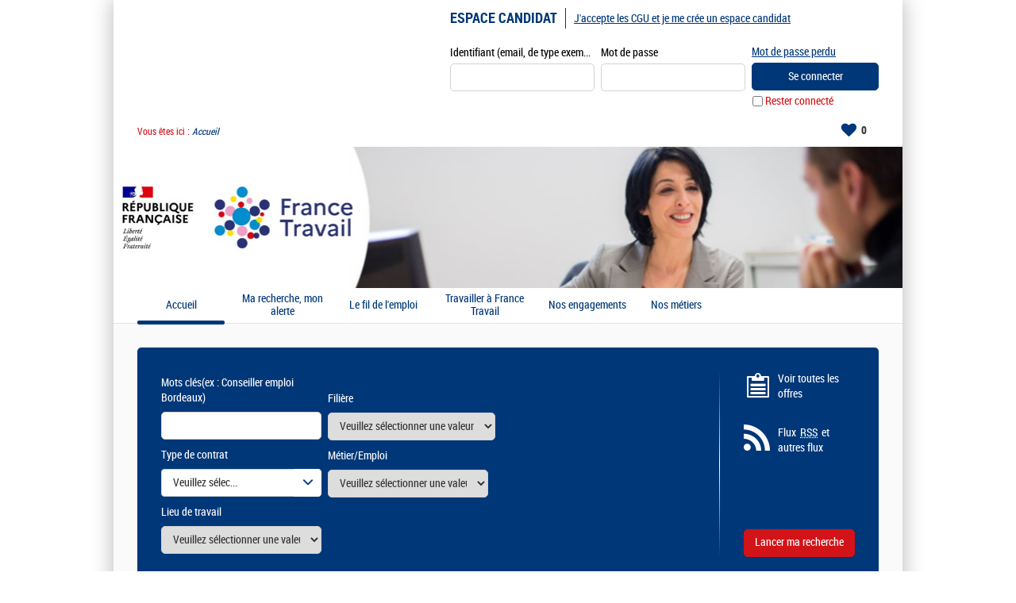

--- FILE ---
content_type: text/html; charset=utf-8
request_url: https://recrute.francetravail.org/accueil.aspx?LCID=1036
body_size: 19310
content:


<!DOCTYPE html PUBLIC "-//W3C//DTD XHTML 1.0 Transitional//EN" "http://www.w3.org/TR/xhtml1/DTD/xhtml1-transitional.dtd">
<html xmlns="http://www.w3.org/1999/xhtml" xml:lang="fr" lang="fr">
<head><title>
	France Travail - Site d'offres d'emploi
</title>
    
    <meta id="ctl00_ctl00_placeHolderMeta_placeHolderMeta_idMetaTitle" name="title" property="og:title" content="France Travail - Site d&#39;offres d&#39;emploi" />
    <meta id="ctl00_ctl00_placeHolderMeta_placeHolderMeta_idMetaImage" name="image" property="og:image" content="https://recrute.francetravail.org/Handlers/Image.ashx?imagetype=logo" />
    <meta id="ctl00_ctl00_placeHolderMeta_placeHolderMeta_idMetaDescription" name="description" property="og:description" content="A remplir" />
    <meta id="ctl00_ctl00_placeHolderMeta_placeHolderMeta_idMetaUrl" name="url" property="og:url" content="https://recrute.francetravail.org/accueil.aspx?LCID=1036" />

<link href="/DynamicContent/bundle/style/common?v=J_vI1Dm15f2Dc-xXlbtC7Pwz_goHxaiJkhQ7Qzzs9fk1" rel="stylesheet"/>
<link href="/DynamicContent/bundle/style/import?v=dJhPJTskVpiBnjnlzrDtKxDMbdpF8RksaRp-1wFLGfo1" rel="stylesheet"/>
<script src="/bundle/common?v=DgJG_njZ0xBWeT02eS8oL1KmixXlkvOzkDKMxjfe5V41"></script>

        <link rel="shortcut icon" type="image/x-icon" href="/DynamicContent/Images/Picto/favicon.ico" />
        <link rel="icon" type="image/x-icon" href="/DynamicContent/Images/Picto/favicon.ico" />
        <link rel="icon" type="image/png" href="/DynamicContent/Images/Picto/mobile-icon.png"/>
        <link rel="apple-touch-icon" href="/DynamicContent/Images/Picto/mobile-icon.png" />
        <noscript>
            <link href="/DynamicContent/bundle/style/nojs?v=" rel="stylesheet"/>

        </noscript>
    
    
    <meta id="ctl00_ctl00_headRoot_head_metaKeywords" name="Keywords" content="offres d&#39;emploi France Travail, recrutement France Travail, site carrière France Travail" />
    <meta name="Description" content="A remplir" />

<meta http-equiv="Content-Type" content="text/html; charset=UTF-8" /><meta name="viewport" content="width=device-width, initial-scale=1.0" /><script src="/bundle/ImprovedHtmlJs/common?v=UNgyO2Gp7Dqa6vs63Enf7YxiJLMLz7Q6c_Um9FFDWdI1"></script>
<script type="text/javascript" data-id="cookies" data-product="fo_recruiting" src="/client/dist/talentsoft-cookies.iife.js"></script>
<script src="/client/dist/tscookies.815b12a28aab6935.js"></script>
</head>
<body id="ctl00_ctl00_bodyElement" class="mobile-break-point">
    <div id="pageLoader" class="loading-container" style="display: none;">
        <div class="ts-loader"></div>
    </div>
    <script type="text/javascript">
        if (typeof newrelic !== 'undefined') {
            newrelic.setPageViewName("/Pages/General/accueil.aspx");
        }
    </script>
<div id="ctl00_ctl00_divContent" class="no-js-hook StructureMenuVertical  Bandeau">
    
    
            <div id="global" class="ts-container">
            <div class="ts-burger-cta navigation-link"></div>
            <div class="ts-search-cta search-link"></div> 
            <div id="contener">
    
            <div id="header" class="ts-header">
                
                <a id="ancrehaut" name="ancrehaut"></a>
                
                <div class="ts-hero" id="bandeau">
        <img class="ts-hero__image imgBandeau" alt="" src="/Handlers/Image.ashx?imagetype=banner" />
</div>
                
                <div id="menulangue-panier" class="clearfix">
                    <!-- Language -->
                    
                    <!-- Language -->

                    <!-- Basket -->
                    
                    <!-- Basket -->

                    <!-- My Research -->
                    
                    <!-- My Research -->

                    <!-- Messages -->
                    
                    <!-- Messages -->
                </div>
                
                

                <!--
                    This ContentPlaceHolder *is* visible only if 'EnableImprovedHtmlJsHeader' feature *is* *enabled*,
                    otherwise we will display the default state/position of each element inside of this ContentPlaceholder
                -->
                
                    <div class="ts-header-row is-1">
                        <div class="ts-header__col">
                            <!-- Language -->
                            
                            <!-- Language -->

                            <!-- Logo -->
                            <div class="ts-header__logo-wrapper">
                                
                            </div>
                            <!-- Logo -->

                            
                                <div class="ts-header__social-media" id="NewDivMenuSocial" style="display:none">
                                    <h2 class="titreh1">
                                        Suivez nous
                                    </h2>
                                    <ul>
                                        <li id="LI_Social" class="borderbas socialSelector" style="display:none">

    <!-- SocialSharing Button BEGIN -->
    <div id="DIV_Social">
        <!-- class="(Model.IsBigIcon ? "a2a_kit a2a_kit_size_40 a2a_default_style" : "a2a_kit a2a_default_style")" -->
    <div class="a2a_kit a2a_default_style a2a_follow">
<a class="a2a_button_x" data-a2a-follow="@FranceTravail"></a><a class="a2a_button_linkedin_company" data-a2a-follow="FranceTravail"></a><a class="a2a_button_facebook" data-a2a-follow="poleemploi"></a><a class="a2a_button_youtube" data-a2a-follow="../@FranceTravail"></a>    </div>
<script>
    window.onload = function () {
        var youtubebutton = document.getElementsByClassName('a2a_button_youtube');
        if (youtubebutton != null) {

            var linkYoutube = youtubebutton[0].href;

            if (linkYoutube.includes('@')) {
                linkYoutube = linkYoutube.replace('/user', '');
                youtubebutton[0].href = linkYoutube;
            }
        }
    }
</script>        

        <!-- Empty hidden element to fix social network icons bug on Chrome 47 (REC-2817) -->
        <div style="display: none;">&nbsp;</div>

    </div>
    <!-- SocialSharing Button END -->
</li>
<br />
                                    </ul>
                                </div>
                            
                        </div>

                        <ul class="ts-menu__navigation" id="menu_site_carriere">
    <li id="liAccueil" class="menufo-active is-active">
            <span>
                Accueil
            </span>
    </li>
            <li id="liAlerte" class="">
                <a href="/mon-compte/mon-abonnement.aspx#ancrecontenu" id="lnkAlerte">
                    Ma recherche, mon alerte
                </a>
        </li>
                            <li>
                <a href="http://media.francetravail.org/francetravail/HomeLeFil.aspx" target="_blank" rel="nofollow" title=" (Nouvelle fen&#234;tre)">Le fil de l&#39;emploi </a>
        </li>
        <li>
                <a href="http://francetravail.org/carriere/" target="_blank" rel="nofollow" title=" (Nouvelle fen&#234;tre)">Travailler &#224; France Travail</a>
        </li>
        <li>
                <a href="http://www.francetravail.org/carriere/engagements/garantir-la-performance-operatio.html?type=article" target="_blank" rel="nofollow" title=" (Nouvelle fen&#234;tre)">Nos engagements</a>
        </li>
        <li>
                <a href="http://www.francetravail.org/carriere/nos-metiers/une-richesse-dexpertises-et-dopp.html?type=article" target="_blank" rel="nofollow" title=" (Nouvelle fen&#234;tre)">Nos m&#233;tiers</a>
        </li>

</ul>


                        <!-- Account-Register/Login -->
                        <div class="ts-auth-panel" id="espacecandidat">
    <div class="ts-auth-panel__empty-block" id="bloc_espace_haut">
        &nbsp;
    </div>
    <div id="bloc_espace_fond">
<div class="ts-auth-panel__container espace_nonlogue" id="espace_nonlogue">
    <img class="ts-auth-panel__image right" id="ImgConnexion" src="/DynamicContent/Images/Picto/picto_connexion.gif" alt="" />
    <h2 class="ts-auth-panel__title titreh1">
        <span class="masquer">Connexion</span>
        Espace candidat
    </h2>
    <h3 class="ts-auth-panel__subtitle alreadyHaveAccount" id="h3Title">
        J'ai déjà un espace candidat
    </h3>
<div class="ts-login-form connexion" id="PanelConnection">
<form action="/Account/Login" method="post">        <fieldset class="ts-login-form__title">
            <legend>
                Connexion &#224; l&#39;espace candidat
            </legend>
        </fieldset>
        <div class="ts-login-form__notification divMandatoryField" id="divChampObligatoire">
            <label class="mandatoryFieldLabel labelForRequired mandatoryFieldImage">
                : Champs obligatoires
            </label>
            <br />
            <br />
        </div>
<div class="validation-summary-valid ts-notification ts-notification--global ts-notification--header-login message-erreur" data-valmsg-summary="true"><ul><li style="display:none"></li>
</ul></div>    <div class="ts-login-form__controls marginbottom5 clearfix connexiondiv">
        <input name="__RequestVerificationToken" type="hidden" value="mo7z1GHY-aEBRzchrS3PdKrt1fKRDgzNuY7FuFyPACI1K15G91IdoQ2H_HSWEaAB01AOjIorPKx1hcUJFacLerXj57w1" />
        <div class="ts-login-form__form-group ts-form-group ts-form-group--vertical left padding">
            <label for="Login" title="Identifiant (email, de type exemple@exemple.fr)">Identifiant (email, de type exemple@exemple.fr)</label>
            <br />
            <input data-val="true" data-val-required="Le champ Identifiant (email, de type exemple@exemple.fr) est requis." id="Login" name="Login" type="text" value="" />
        </div>
        <div class="ts-login-form__form-group ts-form-group ts-form-group--vertical left padding">
            <label class="labelForRequired mandatoryFieldImage" for="Password">Mot de passe</label>
            <br />
            <input data-val="true" data-val-required="Le champ Mot de passe est requis." id="Password" name="Password" type="password" />
        </div>
    </div>
        <div class="ts-login-form__cta connexiondiv" id="tableConnexionBox">
            <div class="clearfix">
                <div class="ts-login-form__remember-cta left cell1">
                    <span class="checkbox">
                        <input data-val="true" data-val-required="Le champ Rester connecté est requis." id="StayConnected" name="StayConnected" type="checkbox" value="true" /><input name="StayConnected" type="hidden" value="false" />
                    </span>
                    <label for="StayConnected" id="lblCbConnecte">Rester connect&#233;</label>
                </div>
                    <div class="ts-login-form__reset-password-cta left paddingleft10 cell2" id="divAskPassword">
                        <a class="ts-link" id="lnkSendPwd" href="/mon-compte/retrouver-mon-mot-de-passe.aspx">Mot de passe perdu</a>
                    </div>
            </div>
            <input id="ReturnUrl" name="ReturnUrl" type="hidden" value="/mon-compte/mon-espace.aspx" />
            <input type="submit" class="ts-login-form__button ts-button ts-button--primary btnMoyen btnConnexion" id="btnConnexion" value="Se connecter" />
        </div>
</form></div>
    <div class="ts-create-account" id="creation">
    <hr />
    <h3>
        <a class="ts-create-account__link ts-link" id="lnkCreerCompte" href="/my-account/log-in.aspx?titletype=dashboard">
            <img id="imgConnexionCreate"
                 src="/DynamicContent/Images/Picto/picto_creation.gif"
                 alt="S&#39;inscrire"
                 class="ts-create-account__image right"
                 title="S&#39;inscrire" />
            J&#39;accepte les CGU et je me cr&#233;e un espace candidat 
        </a>
    </h3>
    <p class="ts-create-account__text">Vous n'avez pas encore votre propre espace candidat. Créez-le en cliquant ici.</p>
</div>
</div>
    </div>
    <div class="ts-auth-panel__empty-block" id="bloc_espace_bas">
        &nbsp;
    </div>
</div>

                        <!-- Account-Register/Login -->
                    </div>

                    <div class="ts-header-row is-2">
                        <!-- Breadcrumbs -->
                            <div class="ts-breadcrumbs" id="filariane">
        <p class="ts-breadcrumbs__container">
            Vous êtes ici&nbsp;:&nbsp;
            <span class="ts-breadcrumbs__content" id="smp">
                <a href="#smp_SkipLink" title="Passer le fil d&#39;ariane" tabindex="-1"></a>
                

    <span class="ts-breadcrumbs__item ts-site-map-tree__title textsouligne-filariane">
        Accueil
    </span>

                <a id="smp_SkipLink"></a>
            </span>
        </p>
    </div>

                        <!-- Breadcrumbs -->

                        <div class="ts-my-shortcuts">
                            <!-- Messages -->
                            
                            <!-- Messages -->

                            <!-- My Research -->
                            
                            <!-- My Research -->

                            <!-- Basket -->
                            <div class="ts-my-shortcuts-jobs-basket" id="cont_panier">
    <div id="panier"
         class="menu_header"
         data-msgadd="L&#39;offre {0} ({1}) a &#233;t&#233; ajout&#233;e &#224; ma s&#233;lection d&#39;offres."
         data-msgdel="L&#39;offre {0} ({1}) a &#233;t&#233; retir&#233;e de ma s&#233;lection d&#39;offres.">
        <a id="lnkPanier" class="ts-my-shortcuts-jobs-basket__link" href="/offre-de-emploi/ma-selection-offres.aspx" title="Ma s&#233;lection : 0 offre(s)">
            <img id="imgPanier" class="ts-my-shortcuts-jobs-basket__link-img" src="/DynamicContent/Images/Design/BG_panier.png" alt="" />
            <span id="lblPanier" title="Ma s&#233;lection : 0 offre(s)">Ma sélection : <span class="ts-my-shortcuts__count">0</span> offre(s)</span>
        </a>
    </div>
</div>
                            <!-- Basket -->
                        </div>
                    </div>

                    <!-- Logo -->
                    <div class="ts-header__logo-wrapper is-mobile-header">
                        <div class="logo__burger navigation-link">
                            <i class="icon icon-menu"></i>
                            <i class="icon icon-delete"></i>
                        </div>
                        
                        <div class="logo__search search-link">
                            <i class="icon icon-search"></i>
                        </div> 
                    </div>
                    <!-- Logo -->
                

            </div>
            <div id="wrapper" class="ts-body">
                
                    <div id="colG">
                        
    <div class="ts-menu" id="menu-officiel">
        
    </div>

                        <div class="ts-menu" id="menu-fo">
                            
                                <div  id="DivMenuSocial" style="display:none">
                                    <h2 class="ts-menu__title ts-menu-title--social-media titreh1">
                                        Suivez nous
                                    </h2>
                                    <ul class="ts-menu__social-media">
                                    <li id="LI_Social" class="borderbas socialSelector" style="display:none">

    <!-- SocialSharing Button BEGIN -->
    <div id="DIV_Social">
        <!-- class="(Model.IsBigIcon ? "a2a_kit a2a_kit_size_40 a2a_default_style" : "a2a_kit a2a_default_style")" -->
    <div class="a2a_kit a2a_default_style a2a_follow">
<a class="a2a_button_x" data-a2a-follow="@FranceTravail"></a><a class="a2a_button_linkedin_company" data-a2a-follow="FranceTravail"></a><a class="a2a_button_facebook" data-a2a-follow="poleemploi"></a><a class="a2a_button_youtube" data-a2a-follow="../@FranceTravail"></a>    </div>
<script>
    window.onload = function () {
        var youtubebutton = document.getElementsByClassName('a2a_button_youtube');
        if (youtubebutton != null) {

            var linkYoutube = youtubebutton[0].href;

            if (linkYoutube.includes('@')) {
                linkYoutube = linkYoutube.replace('/user', '');
                youtubebutton[0].href = linkYoutube;
            }
        }
    }
</script>        

        <!-- Empty hidden element to fix social network icons bug on Chrome 47 (REC-2817) -->
        <div style="display: none;">&nbsp;</div>

    </div>
    <!-- SocialSharing Button END -->
</li>
<br />
                                    </ul>
                                </div>
                            
                            <h2 class="ts-menu__title ts-menu-title--navigation titreh1">
                                <span class="masquer">Menu </span>
                                Site carrière
                                <span id="ctl00_ctl00_LeftColumnPlaceHolder_menu_fo_titre3" class="masquer"> France Travail</span>
                            </h2>
                            <ul class="ts-menu__navigation" id="menu_site_carriere">
    <li id="liAccueil" class="menufo-active is-active">
            <span>
                Accueil
            </span>
    </li>
            <li id="liAlerte" class="">
                <a href="/mon-compte/mon-abonnement.aspx#ancrecontenu" id="lnkAlerte">
                    Ma recherche, mon alerte
                </a>
        </li>
                            <li>
                <a href="http://media.francetravail.org/francetravail/HomeLeFil.aspx" target="_blank" rel="nofollow" title=" (Nouvelle fen&#234;tre)">Le fil de l&#39;emploi </a>
        </li>
        <li>
                <a href="http://francetravail.org/carriere/" target="_blank" rel="nofollow" title=" (Nouvelle fen&#234;tre)">Travailler &#224; France Travail</a>
        </li>
        <li>
                <a href="http://www.francetravail.org/carriere/engagements/garantir-la-performance-operatio.html?type=article" target="_blank" rel="nofollow" title=" (Nouvelle fen&#234;tre)">Nos engagements</a>
        </li>
        <li>
                <a href="http://www.francetravail.org/carriere/nos-metiers/une-richesse-dexpertises-et-dopp.html?type=article" target="_blank" rel="nofollow" title=" (Nouvelle fen&#234;tre)">Nos m&#233;tiers</a>
        </li>

</ul>

                        </div>
                        <!-- Account-Register/Login -->
                        
                        <!-- Account-Register/Login -->
                        <div id="dvPub" class="ts-diapPub pub">
    <div id="bt_diapo" class="ts-diapPub-buttons">
        <div class="ts-diapPub-buttons-stop stop">
            <img id="imgPause" title="Pause : arr&#234;ter le diaporama" alt="Pause" src="/DynamicContent/Images/Bouton/BT_pause.jpg" class="ts-diapPub-buttons-stop__img"/>
        </div>
        <div class="ts-diapPub-buttons-start start">
            <img id="imgLecture" title="Lecture : lire le diaporama" alt="Lecture" src="/DynamicContent/Images/Bouton/BT_lecture.jpg" class="ts-diapPub-buttons-start__img"/>
        </div>
    </div>
    <div id="img_diapo" class="ts-diapPub-images">
            <img class="border PubSize" alt="" src="/DynamicContent/Images/Pub/IMG_pub.jpg" class="ts-diapPub-images__img"/>
            <img class="border PubSize" alt="" src="/DynamicContent/Images/Pub/IMG_pub1.jpg" class="ts-diapPub-images__img"/>
            <img class="border PubSize" alt="" src="/DynamicContent/Images/Pub/IMG_pub2.jpg" class="ts-diapPub-images__img"/>
            <img class="border PubSize" alt="" src="/DynamicContent/Images/Pub/IMG_pub3.jpg" class="ts-diapPub-images__img"/>
    </div>
</div>

<script type="text/javascript">
    $(document).ready(function () {
        $("#img_diapo").mbScrollable({
            width: 292,
            elementsInPage: 1,
            elementMargin: 3,
            height: 180,
            controls: "#bt_diapo",
            slideTimer: 600,
            autoscroll: true,
            scrollTimer: 6000
        });
    });
</script>

                    </div>
                
                <div id="colD" class="ts-content">
                    

                    <form name="aspnetForm" method="post" action="./accueil.aspx?LCID=1036" id="aspnetForm">
<div>
<input type="hidden" name="__VIEWSTATE" id="__VIEWSTATE" value="e1AmOOTBFA4QRtC0xMW8yMrBwyPskWyQxMkBuyrFiiouktQHgTyjjRJaHbS0nrBkXok2sotC/R7P2PDeznNhyewcVEU=" />
</div>


<script type="text/javascript">
//<![CDATA[
var multiSelectConfiguration  = {
    AndMoreValue: 'et {0} en plus...',
    MaxDisplayableItems: 3
};//]]>
</script>

<div>

	<input type="hidden" name="__VIEWSTATEGENERATOR" id="__VIEWSTATEGENERATOR" value="3C4FE51E" />
	<input type="hidden" name="__EVENTTARGET" id="__EVENTTARGET" value="" />
	<input type="hidden" name="__EVENTARGUMENT" id="__EVENTARGUMENT" value="" />
	<input type="hidden" name="__EVENTVALIDATION" id="__EVENTVALIDATION" value="JkBfuKhFFL6ZTrVSA9hSgZS1S2TVAARPXYPu226YosECOiSsxVDr79kN//K4JId+vpbE/pduPAFmz+IbNOW3IeqJS5h49RPdPuE+rOvI/MFwDFP6a0xolHqId+X+n4GScarm6Q==" />
</div><div id="div_moteur" class="ts-search-engine-form">
    <div id="moteur">
        <a id="ancremoteur" name="ancremoteur"></a>
        <fieldset class="fieldset_sansborder">
            <legend class="ts-search-engine-form__title masquer">
                Moteur de recherche d'offres d'emploi France Travail
            </legend>
            <div id="ctl00_ctl00_moteurRapideOffre_Panel1" class=" backgroundMoteur" onkeypress="javascript:return WebForm_FireDefaultButton(event, &#39;ctl00_ctl00_moteurRapideOffre_BT_recherche&#39;)">
	
                <img id="ctl00_ctl00_moteurRapideOffre_imgBackgroundMoteur" class="ts-search-engine-form__image" src="/DynamicContent/Images/Design/BG_moteur.gif" alt="" />
                <div class="ts-search-engine-form__content contentMoteur">

                    <div id="ctl00_ctl00_moteurRapideOffre_moteuravance" class="ts-search-engine-form__controls">
		<div class="ts-form-group-row maxPerCentWidth clearfix marginbottom5">
        <div id="Critere_JobDescription_CustomCodeTableValue2" class="left">
            <label for="ctl00_ctl00_moteurRapideOffre_ctl00_OfferCriteria_Keywords" id="ctl00_ctl00_moteurRapideOffre_ctl00_lblCritere1" class="keyword clearfix"><span class="gras">Mots clés</span><span class="exemple">(ex : Conseiller emploi Bordeaux)</span><input name="ctl00$ctl00$moteurRapideOffre$ctl00$OfferCriteria_Keywords" type="text" maxlength="100" size="40" id="ctl00_ctl00_moteurRapideOffre_ctl00_OfferCriteria_Keywords" /></label>
        </div>
        <div id="dvCritere2" class="left">
            <label for="ctl00_ctl00_moteurRapideOffre_ctl00_EngineCriteriaCollection_JobDescription_CustomCodeTableValue2" id="ctl00_ctl00_moteurRapideOffre_ctl00_lblCritere2" class="ts-form-group ts-form-group--vertical"><span class="gras">Filière</span><select id="ctl00_ctl00_moteurRapideOffre_ctl00_EngineCriteriaCollection_JobDescription_CustomCodeTableValue2" name="ctl00$ctl00$moteurRapideOffre$ctl00$EngineCriteriaCollection$JobDescription$CustomCodeTableValue2"><option value="0">Veuillez s&#233;lectionner une valeur</option><option value="10476">Management (7)</option><option value="10477">Relation de services (111)</option><option value="10478">Support (17)</option></select></label>
        </div>
    </div>
<div class="ts-form-group-row maxPerCentWidth clearfix marginbottom5">
        <div id="Critere_Contract" class="left">
            <label for="ctl00_ctl00_moteurRapideOffre_ctl01_EngineCriteriaCollection_Contract" id="ctl00_ctl00_moteurRapideOffre_ctl01_lblCritere1" class="ts-form-group ts-form-group--vertical"><span class="gras">Type de contrat</span><dl class="multiSelectionDropDownList"><dt><a class="list-header" href="#ctl00_ctl00_moteurRapideOffre_ctl01_EngineCriteriaCollection_Contract"><span class="list-header-icon">▼</span><div class="placeholder"><span>Veuillez sélectionner une ou des valeurs</span></div><div class="selectedItems"></div></a></dt><dd><ul class="tree"><div class="unselect-all"><a class="lienimage left" style="border:0px" href="#ctl00_ctl00_moteurRapideOffre_ctl01_EngineCriteriaCollection_Contract"><img src="/DynamicContent/Images/bouton/delete-facette.jpg" alt="Tout déselectionner" title="Tout déselectionner" /><span>Tout déselectionner</span></a></div><div class="item"><input aria-label="CDI (20)" id="ctl00_ctl00_moteurRapideOffre_ctl01_EngineCriteriaCollection_Contract_577" aria-labelledby="ctl00_ctl00_moteurRapideOffre_ctl01_EngineCriteriaCollection_Contract_577" type="checkbox" value="577" name="ctl00$ctl00$moteurRapideOffre$ctl01$EngineCriteriaCollection$Contract$577" /><label for="ctl00_ctl00_moteurRapideOffre_ctl01_EngineCriteriaCollection_Contract_577" aria-label="CDI (20)" aria-labelledby="ctl00_ctl00_moteurRapideOffre_ctl01_EngineCriteriaCollection_Contract_577">CDI (20)</label></div><div class="item"><input aria-label="CDD (97)" id="ctl00_ctl00_moteurRapideOffre_ctl01_EngineCriteriaCollection_Contract_578" aria-labelledby="ctl00_ctl00_moteurRapideOffre_ctl01_EngineCriteriaCollection_Contract_578" type="checkbox" value="578" name="ctl00$ctl00$moteurRapideOffre$ctl01$EngineCriteriaCollection$Contract$578" /><label for="ctl00_ctl00_moteurRapideOffre_ctl01_EngineCriteriaCollection_Contract_578" aria-label="CDD (97)" aria-labelledby="ctl00_ctl00_moteurRapideOffre_ctl01_EngineCriteriaCollection_Contract_578">CDD (97)</label></div><div class="item"><input aria-label="CAP - Contrat d&#39;apprentissage (1)" id="ctl00_ctl00_moteurRapideOffre_ctl01_EngineCriteriaCollection_Contract_13184" aria-labelledby="ctl00_ctl00_moteurRapideOffre_ctl01_EngineCriteriaCollection_Contract_13184" type="checkbox" value="13184" name="ctl00$ctl00$moteurRapideOffre$ctl01$EngineCriteriaCollection$Contract$13184" /><label for="ctl00_ctl00_moteurRapideOffre_ctl01_EngineCriteriaCollection_Contract_13184" aria-label="CAP - Contrat d&#39;apprentissage (1)" aria-labelledby="ctl00_ctl00_moteurRapideOffre_ctl01_EngineCriteriaCollection_Contract_13184">CAP - Contrat d&#39;apprentissage (1)</label></div><div class="item"><input aria-label="CDD - Contrat de professionnalisation (1)" id="ctl00_ctl00_moteurRapideOffre_ctl01_EngineCriteriaCollection_Contract_13185" aria-labelledby="ctl00_ctl00_moteurRapideOffre_ctl01_EngineCriteriaCollection_Contract_13185" type="checkbox" value="13185" name="ctl00$ctl00$moteurRapideOffre$ctl01$EngineCriteriaCollection$Contract$13185" /><label for="ctl00_ctl00_moteurRapideOffre_ctl01_EngineCriteriaCollection_Contract_13185" aria-label="CDD - Contrat de professionnalisation (1)" aria-labelledby="ctl00_ctl00_moteurRapideOffre_ctl01_EngineCriteriaCollection_Contract_13185">CDD - Contrat de professionnalisation (1)</label></div><div class="item"><input aria-label="Stage (17)" id="ctl00_ctl00_moteurRapideOffre_ctl01_EngineCriteriaCollection_Contract_579" aria-labelledby="ctl00_ctl00_moteurRapideOffre_ctl01_EngineCriteriaCollection_Contract_579" type="checkbox" value="579" name="ctl00$ctl00$moteurRapideOffre$ctl01$EngineCriteriaCollection$Contract$579" /><label for="ctl00_ctl00_moteurRapideOffre_ctl01_EngineCriteriaCollection_Contract_579" aria-label="Stage (17)" aria-labelledby="ctl00_ctl00_moteurRapideOffre_ctl01_EngineCriteriaCollection_Contract_579">Stage (17)</label></div></ul></dd></dl></label>
        </div>
        <div id="Critere_PrimaryProfile" class="left">
            <label for="ctl00_ctl00_moteurRapideOffre_ctl01_OfferCriteria_PrimaryProfile" id="ctl00_ctl00_moteurRapideOffre_ctl01_lblCritere2" class="ts-form-group ts-form-group--vertical"><span class="gras">Métier/Emploi</span><select id="ctl00_ctl00_moteurRapideOffre_ctl01_OfferCriteria_PrimaryProfile" name="ctl00$ctl00$moteurRapideOffre$ctl01$OfferCriteria$PrimaryProfile"><option value="0">Veuillez s&#233;lectionner une valeur</option><optgroup label="'- AUTRES OFFRES - (18)"><option value="13187">&nbsp;&nbsp;&nbsp;&nbsp;&nbsp;&nbsp;&#39;- AUTRES OFFRES - (18)</option><option value="13425">&nbsp;&nbsp;&nbsp;&nbsp;&nbsp;&nbsp;&nbsp;&nbsp;&nbsp;Apprentissage (1)</option><option value="13424">&nbsp;&nbsp;&nbsp;&nbsp;&nbsp;&nbsp;&nbsp;&nbsp;&nbsp;Stage (17)</option></optgroup><optgroup label="COMMUNICATION (1)"><option value="11999">&nbsp;&nbsp;&nbsp;&nbsp;&nbsp;&nbsp;COMMUNICATION (1)</option><option value="12936">&nbsp;&nbsp;&nbsp;&nbsp;&nbsp;&nbsp;&nbsp;&nbsp;&nbsp;DOCUMENTALISTE (1)</option></optgroup><optgroup label="CONSEIL (95)"><option value="12000">&nbsp;&nbsp;&nbsp;&nbsp;&nbsp;&nbsp;CONSEIL (95)</option><option value="12944">&nbsp;&nbsp;&nbsp;&nbsp;&nbsp;&nbsp;&nbsp;&nbsp;&nbsp;CONSEILLER(E) EMPLOI ACCOMPAGNEMENT (54)</option><option value="12946">&nbsp;&nbsp;&nbsp;&nbsp;&nbsp;&nbsp;&nbsp;&nbsp;&nbsp;CONSEILLER(E) EMPLOI CONTR&#212;LE DE LA RECHERCHE D&#39;EMPLOI (2)</option><option value="12945">&nbsp;&nbsp;&nbsp;&nbsp;&nbsp;&nbsp;&nbsp;&nbsp;&nbsp;CONSEILLER(E) EMPLOI ENTREPRISE (19)</option><option value="13422">&nbsp;&nbsp;&nbsp;&nbsp;&nbsp;&nbsp;&nbsp;&nbsp;&nbsp;CONSEILLER(E) EMPLOI SUIVI (1)</option><option value="13350">&nbsp;&nbsp;&nbsp;&nbsp;&nbsp;&nbsp;&nbsp;&nbsp;&nbsp;CONSEILLER(E) EN GESTION DES DROITS (15)</option><option value="12943">&nbsp;&nbsp;&nbsp;&nbsp;&nbsp;&nbsp;&nbsp;&nbsp;&nbsp;PSYCHOLOGUE DU TRAVAIL (4)</option></optgroup><optgroup label="FINANCES-GESTION (2)"><option value="12001">&nbsp;&nbsp;&nbsp;&nbsp;&nbsp;&nbsp;FINANCES-GESTION (2)</option><option value="12953">&nbsp;&nbsp;&nbsp;&nbsp;&nbsp;&nbsp;&nbsp;&nbsp;&nbsp;CHARGE(E) D&#39;ANALYSE DES DONNEES COMPTABLES ET FINANCIERES (1)</option><option value="12949">&nbsp;&nbsp;&nbsp;&nbsp;&nbsp;&nbsp;&nbsp;&nbsp;&nbsp;COMPTABLE (1)</option></optgroup><optgroup label="INGENIERIE DE L'OFFRE DE SERVICES (2)"><option value="12002">&nbsp;&nbsp;&nbsp;&nbsp;&nbsp;&nbsp;INGENIERIE DE L&#39;OFFRE DE SERVICES (2)</option><option value="12956">&nbsp;&nbsp;&nbsp;&nbsp;&nbsp;&nbsp;&nbsp;&nbsp;&nbsp;GESTIONNAIRE D&#39;INTEGRATION DE L&#39;OFFRE DE SERVICES (2)</option></optgroup><optgroup label="JURIDIQUE (1)"><option value="12004">&nbsp;&nbsp;&nbsp;&nbsp;&nbsp;&nbsp;JURIDIQUE (1)</option><option value="12961">&nbsp;&nbsp;&nbsp;&nbsp;&nbsp;&nbsp;&nbsp;&nbsp;&nbsp;JURISTE (1)</option></optgroup><optgroup label="LOGISTIQUE - IMMOBILIER (1)"><option value="12005">&nbsp;&nbsp;&nbsp;&nbsp;&nbsp;&nbsp;LOGISTIQUE - IMMOBILIER (1)</option><option value="12963">&nbsp;&nbsp;&nbsp;&nbsp;&nbsp;&nbsp;&nbsp;&nbsp;&nbsp;CHARGE(E) D&#39;OPERATIONS IMMOBILIERES (1)</option></optgroup><optgroup label="MANAGEMENT DE PROXIMITE (4)"><option value="12007">&nbsp;&nbsp;&nbsp;&nbsp;&nbsp;&nbsp;MANAGEMENT DE PROXIMITE (4)</option><option value="13351">&nbsp;&nbsp;&nbsp;&nbsp;&nbsp;&nbsp;&nbsp;&nbsp;&nbsp;RESPONSABLE D&#39;EQUIPE (AGENCE /PLATEFORME/SERVICES CENTRALISES) (4)</option></optgroup><optgroup label="MANAGEMENT INTERMEDIAIRE (2)"><option value="12008">&nbsp;&nbsp;&nbsp;&nbsp;&nbsp;&nbsp;MANAGEMENT INTERMEDIAIRE (2)</option><option value="13355">&nbsp;&nbsp;&nbsp;&nbsp;&nbsp;&nbsp;&nbsp;&nbsp;&nbsp;DIRECTEUR (TRICE) ADJOINT(E) D&#39;AGENCE (1)</option><option value="13354">&nbsp;&nbsp;&nbsp;&nbsp;&nbsp;&nbsp;&nbsp;&nbsp;&nbsp;DIRECTEUR (TRICE) D&#39;AGENCE (AGENCE /PLATEFORME/SERVICES CENTRALISES) (1)</option></optgroup><optgroup label="PROJET, APPUI ET PILOTAGE (7)"><option value="12010">&nbsp;&nbsp;&nbsp;&nbsp;&nbsp;&nbsp;PROJET, APPUI ET PILOTAGE (7)</option><option value="12987">&nbsp;&nbsp;&nbsp;&nbsp;&nbsp;&nbsp;&nbsp;&nbsp;&nbsp;CHARGE(E) DE MISSION (2)</option><option value="12990">&nbsp;&nbsp;&nbsp;&nbsp;&nbsp;&nbsp;&nbsp;&nbsp;&nbsp;CHARGE(E) DE PROJET (1)</option><option value="12981">&nbsp;&nbsp;&nbsp;&nbsp;&nbsp;&nbsp;&nbsp;&nbsp;&nbsp;CHEF(FE) DE PROJET (4)</option></optgroup><optgroup label="RESSOURCES HUMAINES (1)"><option value="12012">&nbsp;&nbsp;&nbsp;&nbsp;&nbsp;&nbsp;RESSOURCES HUMAINES (1)</option><option value="12999">&nbsp;&nbsp;&nbsp;&nbsp;&nbsp;&nbsp;&nbsp;&nbsp;&nbsp;CHARGE(E) DES RELATIONS SOCIALES (1)</option></optgroup><optgroup label="STATISTIQUES, ETUDES ET EVALUATION (1)"><option value="12013">&nbsp;&nbsp;&nbsp;&nbsp;&nbsp;&nbsp;STATISTIQUES, ETUDES ET EVALUATION (1)</option><option value="13008">&nbsp;&nbsp;&nbsp;&nbsp;&nbsp;&nbsp;&nbsp;&nbsp;&nbsp;CHARGE(E) D&#39;ETUDES STATISTIQUES (1)</option></optgroup><optgroup label="SYSTEMES D’INFORMATION (1)"><option value="12014">&nbsp;&nbsp;&nbsp;&nbsp;&nbsp;&nbsp;SYSTEMES D’INFORMATION (1)</option><option value="13015">&nbsp;&nbsp;&nbsp;&nbsp;&nbsp;&nbsp;&nbsp;&nbsp;&nbsp;CHEF(FE) DE PROJET ET PRODUITS SI (1)</option></optgroup></select></label>
        </div>
    </div>
<div class="ts-form-group-row maxPerCentWidth clearfix marginbottom5">
        <div id="Critere_Location_GeographicalAreaCollection" class="left">
            <label for="ctl00_ctl00_moteurRapideOffre_ctl02_OfferCriteria_Location_GeographicalAreaCollection" id="ctl00_ctl00_moteurRapideOffre_ctl02_lblCritere1" class="ts-form-group ts-form-group--vertical"><span class="gras">Lieu de travail</span><select id="ctl00_ctl00_moteurRapideOffre_ctl02_OfferCriteria_Location_GeographicalAreaCollection" name="ctl00$ctl00$moteurRapideOffre$ctl02$OfferCriteria$Location$GeographicalAreaCollection"><option value="0">Veuillez s&#233;lectionner une valeur</option><optgroup label="DR Auvergne-Rhone-Alpes (5)"><option value="4033">&nbsp;&nbsp;&nbsp;&nbsp;&nbsp;&nbsp;DR Auvergne-Rhone-Alpes (5)</option><option value="4117">&nbsp;&nbsp;&nbsp;&nbsp;&nbsp;&nbsp;&nbsp;&nbsp;&nbsp;Is&#232;re (38) (2)</option><option value="10822">&nbsp;&nbsp;&nbsp;&nbsp;&nbsp;&nbsp;&nbsp;&nbsp;&nbsp;&nbsp;&nbsp;&nbsp;Agence GRENOBLE LA BRUYERE  (1)</option><option value="11221">&nbsp;&nbsp;&nbsp;&nbsp;&nbsp;&nbsp;&nbsp;&nbsp;&nbsp;&nbsp;&nbsp;&nbsp;Agence ROUSSILLON  (1)</option><option value="4141">&nbsp;&nbsp;&nbsp;&nbsp;&nbsp;&nbsp;&nbsp;&nbsp;&nbsp;Puy de D&#244;me (63) (1)</option><option value="11504">&nbsp;&nbsp;&nbsp;&nbsp;&nbsp;&nbsp;&nbsp;&nbsp;&nbsp;&nbsp;&nbsp;&nbsp;Direction R�gionale C FERRAND Direction Territoriale 63 03 15 PLAT  (1)</option><option value="4144">&nbsp;&nbsp;&nbsp;&nbsp;&nbsp;&nbsp;&nbsp;&nbsp;&nbsp;Rh&#244;ne (69) (2)</option><option value="11499">&nbsp;&nbsp;&nbsp;&nbsp;&nbsp;&nbsp;&nbsp;&nbsp;&nbsp;&nbsp;&nbsp;&nbsp;Direction R�gionale ARA - SIEGE  (2)</option></optgroup><optgroup label="DR Bourgogne-Franche-Comte (1)"><option value="4035">&nbsp;&nbsp;&nbsp;&nbsp;&nbsp;&nbsp;DR Bourgogne-Franche-Comte (1)</option><option value="4107">&nbsp;&nbsp;&nbsp;&nbsp;&nbsp;&nbsp;&nbsp;&nbsp;&nbsp;Jura (39) (1)</option><option value="10760">&nbsp;&nbsp;&nbsp;&nbsp;&nbsp;&nbsp;&nbsp;&nbsp;&nbsp;&nbsp;&nbsp;&nbsp;Agence DOLE  (1)</option></optgroup><optgroup label="DR Bretagne (7)"><option value="4036">&nbsp;&nbsp;&nbsp;&nbsp;&nbsp;&nbsp;DR Bretagne (7)</option><option value="4086">&nbsp;&nbsp;&nbsp;&nbsp;&nbsp;&nbsp;&nbsp;&nbsp;&nbsp;C&#244;tes d Armor (22) (2)</option><option value="10826">&nbsp;&nbsp;&nbsp;&nbsp;&nbsp;&nbsp;&nbsp;&nbsp;&nbsp;&nbsp;&nbsp;&nbsp;Agence GUINGAMP  (1)</option><option value="11229">&nbsp;&nbsp;&nbsp;&nbsp;&nbsp;&nbsp;&nbsp;&nbsp;&nbsp;&nbsp;&nbsp;&nbsp;Agence SAINT BRIEUC Ouest Direction Territoriale 22  (1)</option><option value="4093">&nbsp;&nbsp;&nbsp;&nbsp;&nbsp;&nbsp;&nbsp;&nbsp;&nbsp;Finist&#232;re (29) (2)</option><option value="10616">&nbsp;&nbsp;&nbsp;&nbsp;&nbsp;&nbsp;&nbsp;&nbsp;&nbsp;&nbsp;&nbsp;&nbsp;Agence BREST IROISE  (1)</option><option value="11180">&nbsp;&nbsp;&nbsp;&nbsp;&nbsp;&nbsp;&nbsp;&nbsp;&nbsp;&nbsp;&nbsp;&nbsp;Agence QUIMPER Nord  (1)</option><option value="4134">&nbsp;&nbsp;&nbsp;&nbsp;&nbsp;&nbsp;&nbsp;&nbsp;&nbsp;Morbihan (56) (3)</option><option value="10545">&nbsp;&nbsp;&nbsp;&nbsp;&nbsp;&nbsp;&nbsp;&nbsp;&nbsp;&nbsp;&nbsp;&nbsp;Agence AURAY  (1)</option><option value="11170">&nbsp;&nbsp;&nbsp;&nbsp;&nbsp;&nbsp;&nbsp;&nbsp;&nbsp;&nbsp;&nbsp;&nbsp;Agence PONTIVY  (1)</option><option value="11386">&nbsp;&nbsp;&nbsp;&nbsp;&nbsp;&nbsp;&nbsp;&nbsp;&nbsp;&nbsp;&nbsp;&nbsp;Agence VANNES Est  (1)</option></optgroup><optgroup label="DR Centre-Val-de-Loire (6)"><option value="4037">&nbsp;&nbsp;&nbsp;&nbsp;&nbsp;&nbsp;DR Centre-Val-de-Loire (6)</option><option value="4082">&nbsp;&nbsp;&nbsp;&nbsp;&nbsp;&nbsp;&nbsp;&nbsp;&nbsp;Cher (18 ) (1)</option><option value="10611">&nbsp;&nbsp;&nbsp;&nbsp;&nbsp;&nbsp;&nbsp;&nbsp;&nbsp;&nbsp;&nbsp;&nbsp;Agence BOURGES  (1)</option><option value="4092">&nbsp;&nbsp;&nbsp;&nbsp;&nbsp;&nbsp;&nbsp;&nbsp;&nbsp;Eure et Loir (28) (1)</option><option value="10669">&nbsp;&nbsp;&nbsp;&nbsp;&nbsp;&nbsp;&nbsp;&nbsp;&nbsp;&nbsp;&nbsp;&nbsp;Agence CHARTRES  (1)</option><option value="4115">&nbsp;&nbsp;&nbsp;&nbsp;&nbsp;&nbsp;&nbsp;&nbsp;&nbsp;Indre (36) (1)</option><option value="10676">&nbsp;&nbsp;&nbsp;&nbsp;&nbsp;&nbsp;&nbsp;&nbsp;&nbsp;&nbsp;&nbsp;&nbsp;Agence CHATEAUROUX BALSAN  (1)</option><option value="4116">&nbsp;&nbsp;&nbsp;&nbsp;&nbsp;&nbsp;&nbsp;&nbsp;&nbsp;Indre et Loire (37) (2)</option><option value="10851">&nbsp;&nbsp;&nbsp;&nbsp;&nbsp;&nbsp;&nbsp;&nbsp;&nbsp;&nbsp;&nbsp;&nbsp;Agence JOUE LES TOURS  (1)</option><option value="11368">&nbsp;&nbsp;&nbsp;&nbsp;&nbsp;&nbsp;&nbsp;&nbsp;&nbsp;&nbsp;&nbsp;&nbsp;Agence TOURS 2 LIONS  (1)</option><option value="4119">&nbsp;&nbsp;&nbsp;&nbsp;&nbsp;&nbsp;&nbsp;&nbsp;&nbsp;Loir et Cher (41) (1)</option><option value="11390">&nbsp;&nbsp;&nbsp;&nbsp;&nbsp;&nbsp;&nbsp;&nbsp;&nbsp;&nbsp;&nbsp;&nbsp;Agence VENDOME  (1)</option></optgroup><optgroup label="DR Grand-Est (6)"><option value="4038">&nbsp;&nbsp;&nbsp;&nbsp;&nbsp;&nbsp;DR Grand-Est (6)</option><option value="4099">&nbsp;&nbsp;&nbsp;&nbsp;&nbsp;&nbsp;&nbsp;&nbsp;&nbsp;Haut Rhin (68) (2)</option><option value="10699">&nbsp;&nbsp;&nbsp;&nbsp;&nbsp;&nbsp;&nbsp;&nbsp;&nbsp;&nbsp;&nbsp;&nbsp;Agence COLMAR EUROPE  (1)</option><option value="11246">&nbsp;&nbsp;&nbsp;&nbsp;&nbsp;&nbsp;&nbsp;&nbsp;&nbsp;&nbsp;&nbsp;&nbsp;Agence SAINT LOUIS  (1)</option><option value="4132">&nbsp;&nbsp;&nbsp;&nbsp;&nbsp;&nbsp;&nbsp;&nbsp;&nbsp;Meurthe et Moselle (54) (1)</option><option value="10943">&nbsp;&nbsp;&nbsp;&nbsp;&nbsp;&nbsp;&nbsp;&nbsp;&nbsp;&nbsp;&nbsp;&nbsp;Agence LONGWY LONGLAVILLE  (1)</option><option value="4161">&nbsp;&nbsp;&nbsp;&nbsp;&nbsp;&nbsp;&nbsp;&nbsp;&nbsp;Vosges (88) (3)</option><option value="10808">&nbsp;&nbsp;&nbsp;&nbsp;&nbsp;&nbsp;&nbsp;&nbsp;&nbsp;&nbsp;&nbsp;&nbsp;Agence GERARDMER  (1)</option><option value="11081">&nbsp;&nbsp;&nbsp;&nbsp;&nbsp;&nbsp;&nbsp;&nbsp;&nbsp;&nbsp;&nbsp;&nbsp;Agence NEUFCHATEAU  (1)</option><option value="11190">&nbsp;&nbsp;&nbsp;&nbsp;&nbsp;&nbsp;&nbsp;&nbsp;&nbsp;&nbsp;&nbsp;&nbsp;Agence REMIREMONT  (1)</option></optgroup><optgroup label="DR Guyane (3)"><option value="4057">&nbsp;&nbsp;&nbsp;&nbsp;&nbsp;&nbsp;DR Guyane (3)</option><option value="4098">&nbsp;&nbsp;&nbsp;&nbsp;&nbsp;&nbsp;&nbsp;&nbsp;&nbsp;Guyane (973) (3)</option><option value="11244">&nbsp;&nbsp;&nbsp;&nbsp;&nbsp;&nbsp;&nbsp;&nbsp;&nbsp;&nbsp;&nbsp;&nbsp;Agence SAINT LAURENT DU MARONI  (2)</option></optgroup><optgroup label="DR Hauts-de-France (3)"><option value="4042">&nbsp;&nbsp;&nbsp;&nbsp;&nbsp;&nbsp;DR Hauts-de-France (3)</option><option value="4062">&nbsp;&nbsp;&nbsp;&nbsp;&nbsp;&nbsp;&nbsp;&nbsp;&nbsp;Aisne (02) (2)</option><option value="10672">&nbsp;&nbsp;&nbsp;&nbsp;&nbsp;&nbsp;&nbsp;&nbsp;&nbsp;&nbsp;&nbsp;&nbsp;Agence CHATEAU THIERRY  (1)</option><option value="11287">&nbsp;&nbsp;&nbsp;&nbsp;&nbsp;&nbsp;&nbsp;&nbsp;&nbsp;&nbsp;&nbsp;&nbsp;Agence SOISSONS  (1)</option><option value="4136">&nbsp;&nbsp;&nbsp;&nbsp;&nbsp;&nbsp;&nbsp;&nbsp;&nbsp;Nord (59) (1)</option><option value="10551">&nbsp;&nbsp;&nbsp;&nbsp;&nbsp;&nbsp;&nbsp;&nbsp;&nbsp;&nbsp;&nbsp;&nbsp;Agence AVESNELLES  (1)</option></optgroup><optgroup label="DR Ile-de-France (20)"><option value="4040">&nbsp;&nbsp;&nbsp;&nbsp;&nbsp;&nbsp;DR Ile-de-France (20)</option><option value="4090">&nbsp;&nbsp;&nbsp;&nbsp;&nbsp;&nbsp;&nbsp;&nbsp;&nbsp;Essonne (91) (3)</option><option value="4112">&nbsp;&nbsp;&nbsp;&nbsp;&nbsp;&nbsp;&nbsp;&nbsp;&nbsp;Hauts-de-Seine (92) (3)</option><option value="4139">&nbsp;&nbsp;&nbsp;&nbsp;&nbsp;&nbsp;&nbsp;&nbsp;&nbsp;Paris (75) (3)</option><option value="4148">&nbsp;&nbsp;&nbsp;&nbsp;&nbsp;&nbsp;&nbsp;&nbsp;&nbsp;Seine et Marne (77) (3)</option><option value="10877">&nbsp;&nbsp;&nbsp;&nbsp;&nbsp;&nbsp;&nbsp;&nbsp;&nbsp;&nbsp;&nbsp;&nbsp;Agence LAGNY  (1)</option><option value="4150">&nbsp;&nbsp;&nbsp;&nbsp;&nbsp;&nbsp;&nbsp;&nbsp;&nbsp;Seine Saint-Denis (93) (2)</option><option value="4156">&nbsp;&nbsp;&nbsp;&nbsp;&nbsp;&nbsp;&nbsp;&nbsp;&nbsp;Val de Marne (94) (3)</option><option value="4162">&nbsp;&nbsp;&nbsp;&nbsp;&nbsp;&nbsp;&nbsp;&nbsp;&nbsp;Yvelines (78) (3)</option></optgroup><optgroup label="DR Martinique (5)"><option value="4058">&nbsp;&nbsp;&nbsp;&nbsp;&nbsp;&nbsp;DR Martinique (5)</option><option value="4129">&nbsp;&nbsp;&nbsp;&nbsp;&nbsp;&nbsp;&nbsp;&nbsp;&nbsp;Martinique (972) (5)</option><option value="10796">&nbsp;&nbsp;&nbsp;&nbsp;&nbsp;&nbsp;&nbsp;&nbsp;&nbsp;&nbsp;&nbsp;&nbsp;Agence FORT DE FRANCE  (2)</option><option value="11258">&nbsp;&nbsp;&nbsp;&nbsp;&nbsp;&nbsp;&nbsp;&nbsp;&nbsp;&nbsp;&nbsp;&nbsp;Agence SAINTE MARIE  (1)</option><option value="11275">&nbsp;&nbsp;&nbsp;&nbsp;&nbsp;&nbsp;&nbsp;&nbsp;&nbsp;&nbsp;&nbsp;&nbsp;Agence SCHOELCHER MADIANA  (1)</option><option value="11376">&nbsp;&nbsp;&nbsp;&nbsp;&nbsp;&nbsp;&nbsp;&nbsp;&nbsp;&nbsp;&nbsp;&nbsp;Agence TRINITE  (1)</option></optgroup><optgroup label="DR Normandie (2)"><option value="4034">&nbsp;&nbsp;&nbsp;&nbsp;&nbsp;&nbsp;DR Normandie (2)</option><option value="4091">&nbsp;&nbsp;&nbsp;&nbsp;&nbsp;&nbsp;&nbsp;&nbsp;&nbsp;Eure (27) (1)</option><option value="10811">&nbsp;&nbsp;&nbsp;&nbsp;&nbsp;&nbsp;&nbsp;&nbsp;&nbsp;&nbsp;&nbsp;&nbsp;Agence GISORS  (1)</option><option value="4127">&nbsp;&nbsp;&nbsp;&nbsp;&nbsp;&nbsp;&nbsp;&nbsp;&nbsp;Manche (50) (1)</option><option value="10682">&nbsp;&nbsp;&nbsp;&nbsp;&nbsp;&nbsp;&nbsp;&nbsp;&nbsp;&nbsp;&nbsp;&nbsp;Agence CHERB Ouest  (1)</option></optgroup><optgroup label="DR Nouvelle-Aquitaine (8)"><option value="4032">&nbsp;&nbsp;&nbsp;&nbsp;&nbsp;&nbsp;DR Nouvelle-Aquitaine (8)</option><option value="4080">&nbsp;&nbsp;&nbsp;&nbsp;&nbsp;&nbsp;&nbsp;&nbsp;&nbsp;Charente Maritime (17) (3)</option><option value="11242">&nbsp;&nbsp;&nbsp;&nbsp;&nbsp;&nbsp;&nbsp;&nbsp;&nbsp;&nbsp;&nbsp;&nbsp;Agence SAINT JEAN D ANGELY  (1)</option><option value="11318">&nbsp;&nbsp;&nbsp;&nbsp;&nbsp;&nbsp;&nbsp;&nbsp;&nbsp;&nbsp;&nbsp;&nbsp;Agence ST PIERRE D OLERON  (2)</option><option value="4085">&nbsp;&nbsp;&nbsp;&nbsp;&nbsp;&nbsp;&nbsp;&nbsp;&nbsp;Creuse (23) (1)</option><option value="10825">&nbsp;&nbsp;&nbsp;&nbsp;&nbsp;&nbsp;&nbsp;&nbsp;&nbsp;&nbsp;&nbsp;&nbsp;Agence GUERET  (1)</option><option value="4096">&nbsp;&nbsp;&nbsp;&nbsp;&nbsp;&nbsp;&nbsp;&nbsp;&nbsp;Gironde (33) (2)</option><option value="10924">&nbsp;&nbsp;&nbsp;&nbsp;&nbsp;&nbsp;&nbsp;&nbsp;&nbsp;&nbsp;&nbsp;&nbsp;Agence LIBOURNE  (1)</option><option value="11521">&nbsp;&nbsp;&nbsp;&nbsp;&nbsp;&nbsp;&nbsp;&nbsp;&nbsp;&nbsp;&nbsp;&nbsp;Direction R�gionale NAquitaine - SIEGE  (1)</option><option value="4124">&nbsp;&nbsp;&nbsp;&nbsp;&nbsp;&nbsp;&nbsp;&nbsp;&nbsp;Lot et Garonne (47) (1)</option><option value="13458">&nbsp;&nbsp;&nbsp;&nbsp;&nbsp;&nbsp;&nbsp;&nbsp;&nbsp;&nbsp;&nbsp;&nbsp;PE AIGUILLON  (1)</option><option value="4160">&nbsp;&nbsp;&nbsp;&nbsp;&nbsp;&nbsp;&nbsp;&nbsp;&nbsp;Vienne (86) (1)</option><option value="10677">&nbsp;&nbsp;&nbsp;&nbsp;&nbsp;&nbsp;&nbsp;&nbsp;&nbsp;&nbsp;&nbsp;&nbsp;Agence CHATELLERAULT  (1)</option></optgroup><optgroup label="DR Occitanie (30)"><option value="4041">&nbsp;&nbsp;&nbsp;&nbsp;&nbsp;&nbsp;DR Occitanie (30)</option><option value="4068">&nbsp;&nbsp;&nbsp;&nbsp;&nbsp;&nbsp;&nbsp;&nbsp;&nbsp;Ari&#232;ge (09) (1)</option><option value="4070">&nbsp;&nbsp;&nbsp;&nbsp;&nbsp;&nbsp;&nbsp;&nbsp;&nbsp;Aude (11) (1)</option><option value="4071">&nbsp;&nbsp;&nbsp;&nbsp;&nbsp;&nbsp;&nbsp;&nbsp;&nbsp;Aveyron (12) (3)</option><option value="11207">&nbsp;&nbsp;&nbsp;&nbsp;&nbsp;&nbsp;&nbsp;&nbsp;&nbsp;&nbsp;&nbsp;&nbsp;Agence RODEZ  (2)</option><option value="4094">&nbsp;&nbsp;&nbsp;&nbsp;&nbsp;&nbsp;&nbsp;&nbsp;&nbsp;Gard (30) (1)</option><option value="4095">&nbsp;&nbsp;&nbsp;&nbsp;&nbsp;&nbsp;&nbsp;&nbsp;&nbsp;Gers (32) (1)</option><option value="4101">&nbsp;&nbsp;&nbsp;&nbsp;&nbsp;&nbsp;&nbsp;&nbsp;&nbsp;Haute Garonne (31) (14)</option><option value="10645">&nbsp;&nbsp;&nbsp;&nbsp;&nbsp;&nbsp;&nbsp;&nbsp;&nbsp;&nbsp;&nbsp;&nbsp;Agence CASTELGINEST  (1)</option><option value="11173">&nbsp;&nbsp;&nbsp;&nbsp;&nbsp;&nbsp;&nbsp;&nbsp;&nbsp;&nbsp;&nbsp;&nbsp;Agence PORTET S/ GARONNE  (1)</option><option value="11357">&nbsp;&nbsp;&nbsp;&nbsp;&nbsp;&nbsp;&nbsp;&nbsp;&nbsp;&nbsp;&nbsp;&nbsp;Agence TOULOUSE BELLEFONTAINE  (1)</option><option value="11358">&nbsp;&nbsp;&nbsp;&nbsp;&nbsp;&nbsp;&nbsp;&nbsp;&nbsp;&nbsp;&nbsp;&nbsp;Agence TOULOUSE BORDEROUGE  (1)</option><option value="11360">&nbsp;&nbsp;&nbsp;&nbsp;&nbsp;&nbsp;&nbsp;&nbsp;&nbsp;&nbsp;&nbsp;&nbsp;Agence TOULOUSE JOLIMONT/ CADRES  (2)</option><option value="11362">&nbsp;&nbsp;&nbsp;&nbsp;&nbsp;&nbsp;&nbsp;&nbsp;&nbsp;&nbsp;&nbsp;&nbsp;Agence TOULOUSE LA PLAINE  (1)</option><option value="11407">&nbsp;&nbsp;&nbsp;&nbsp;&nbsp;&nbsp;&nbsp;&nbsp;&nbsp;&nbsp;&nbsp;&nbsp;Agence VILLEFRANCHE DU LAURAGAIS  (1)</option><option value="11408">&nbsp;&nbsp;&nbsp;&nbsp;&nbsp;&nbsp;&nbsp;&nbsp;&nbsp;&nbsp;&nbsp;&nbsp;Agence VILLEFRANCHE DU LAURAGAIS  (1)</option><option value="11525">&nbsp;&nbsp;&nbsp;&nbsp;&nbsp;&nbsp;&nbsp;&nbsp;&nbsp;&nbsp;&nbsp;&nbsp;Direction R�gionale Occitanie - SIEGE  (2)</option><option value="13423">&nbsp;&nbsp;&nbsp;&nbsp;&nbsp;&nbsp;&nbsp;&nbsp;&nbsp;&nbsp;&nbsp;&nbsp;Agence TOULOUSE HIPPODROME  (1)</option><option value="4111">&nbsp;&nbsp;&nbsp;&nbsp;&nbsp;&nbsp;&nbsp;&nbsp;&nbsp;Hautes Pyr&#233;n&#233;es (65) (1)</option><option value="4113">&nbsp;&nbsp;&nbsp;&nbsp;&nbsp;&nbsp;&nbsp;&nbsp;&nbsp;H&#233;rault (34) (1)</option><option value="4123">&nbsp;&nbsp;&nbsp;&nbsp;&nbsp;&nbsp;&nbsp;&nbsp;&nbsp;Lot (46) (1)</option><option value="4125">&nbsp;&nbsp;&nbsp;&nbsp;&nbsp;&nbsp;&nbsp;&nbsp;&nbsp;Loz&#232;re (48) (2)</option><option value="11000">&nbsp;&nbsp;&nbsp;&nbsp;&nbsp;&nbsp;&nbsp;&nbsp;&nbsp;&nbsp;&nbsp;&nbsp;Agence MENDE  (1)</option><option value="4143">&nbsp;&nbsp;&nbsp;&nbsp;&nbsp;&nbsp;&nbsp;&nbsp;&nbsp;Pyr&#233;n&#233;es Orientales (66) (1)</option><option value="4153">&nbsp;&nbsp;&nbsp;&nbsp;&nbsp;&nbsp;&nbsp;&nbsp;&nbsp;Tarn (81) (2)</option><option value="10642">&nbsp;&nbsp;&nbsp;&nbsp;&nbsp;&nbsp;&nbsp;&nbsp;&nbsp;&nbsp;&nbsp;&nbsp;Agence CARMAUX  (1)</option><option value="4154">&nbsp;&nbsp;&nbsp;&nbsp;&nbsp;&nbsp;&nbsp;&nbsp;&nbsp;Tarn et Garonne (82) (1)</option></optgroup><optgroup label="DR Pays de Loire (1)"><option value="4043">&nbsp;&nbsp;&nbsp;&nbsp;&nbsp;&nbsp;DR Pays de Loire (1)</option><option value="4130">&nbsp;&nbsp;&nbsp;&nbsp;&nbsp;&nbsp;&nbsp;&nbsp;&nbsp;Mayenne (53) (1)</option><option value="10997">&nbsp;&nbsp;&nbsp;&nbsp;&nbsp;&nbsp;&nbsp;&nbsp;&nbsp;&nbsp;&nbsp;&nbsp;Agence MAYENNE  (1)</option></optgroup><optgroup label="DR Provence-Cote d'Azur (25)"><option value="4044">&nbsp;&nbsp;&nbsp;&nbsp;&nbsp;&nbsp;DR Provence-Cote d&#39;Azur (25)</option><option value="4065">&nbsp;&nbsp;&nbsp;&nbsp;&nbsp;&nbsp;&nbsp;&nbsp;&nbsp;Alpes Maritimes (06) (3)</option><option value="10520">&nbsp;&nbsp;&nbsp;&nbsp;&nbsp;&nbsp;&nbsp;&nbsp;&nbsp;&nbsp;&nbsp;&nbsp;Agence LE CANNET (1)</option><option value="11001">&nbsp;&nbsp;&nbsp;&nbsp;&nbsp;&nbsp;&nbsp;&nbsp;&nbsp;&nbsp;&nbsp;&nbsp;Agence MENTON  (1)</option><option value="11086">&nbsp;&nbsp;&nbsp;&nbsp;&nbsp;&nbsp;&nbsp;&nbsp;&nbsp;&nbsp;&nbsp;&nbsp;Agence NICE LA TRINITE  (1)</option><option value="4073">&nbsp;&nbsp;&nbsp;&nbsp;&nbsp;&nbsp;&nbsp;&nbsp;&nbsp;Bouches du Rh&#244;ne (13) (3)</option><option value="11262">&nbsp;&nbsp;&nbsp;&nbsp;&nbsp;&nbsp;&nbsp;&nbsp;&nbsp;&nbsp;&nbsp;&nbsp;Agence SALON  (1)</option><option value="11526">&nbsp;&nbsp;&nbsp;&nbsp;&nbsp;&nbsp;&nbsp;&nbsp;&nbsp;&nbsp;&nbsp;&nbsp;Direction R�gionale PACA MARSEILLE CAPELETTE  (1)</option><option value="4110">&nbsp;&nbsp;&nbsp;&nbsp;&nbsp;&nbsp;&nbsp;&nbsp;&nbsp;Hautes Alpes (05) (2)</option><option value="10803">&nbsp;&nbsp;&nbsp;&nbsp;&nbsp;&nbsp;&nbsp;&nbsp;&nbsp;&nbsp;&nbsp;&nbsp;Agence GAP  (2)</option><option value="4157">&nbsp;&nbsp;&nbsp;&nbsp;&nbsp;&nbsp;&nbsp;&nbsp;&nbsp;Var (83) (9)</option><option value="10800">&nbsp;&nbsp;&nbsp;&nbsp;&nbsp;&nbsp;&nbsp;&nbsp;&nbsp;&nbsp;&nbsp;&nbsp;Agence FREJUS  (3)</option><option value="10813">&nbsp;&nbsp;&nbsp;&nbsp;&nbsp;&nbsp;&nbsp;&nbsp;&nbsp;&nbsp;&nbsp;&nbsp;Agence GOLFE DE ST TROPEZ  (1)</option><option value="10843">&nbsp;&nbsp;&nbsp;&nbsp;&nbsp;&nbsp;&nbsp;&nbsp;&nbsp;&nbsp;&nbsp;&nbsp;Agence HYERES  (1)</option><option value="10893">&nbsp;&nbsp;&nbsp;&nbsp;&nbsp;&nbsp;&nbsp;&nbsp;&nbsp;&nbsp;&nbsp;&nbsp;Agence LE CANNET VAR  (1)</option><option value="11286">&nbsp;&nbsp;&nbsp;&nbsp;&nbsp;&nbsp;&nbsp;&nbsp;&nbsp;&nbsp;&nbsp;&nbsp;Agence SIX FOURS  (2)</option><option value="13459">&nbsp;&nbsp;&nbsp;&nbsp;&nbsp;&nbsp;&nbsp;&nbsp;&nbsp;&nbsp;&nbsp;&nbsp;Agence LA GARDE  (1)</option><option value="4158">&nbsp;&nbsp;&nbsp;&nbsp;&nbsp;&nbsp;&nbsp;&nbsp;&nbsp;Vaucluse (84) (6)</option><option value="10554">&nbsp;&nbsp;&nbsp;&nbsp;&nbsp;&nbsp;&nbsp;&nbsp;&nbsp;&nbsp;&nbsp;&nbsp;Agence AVIGNON JOLY JEAN  (1)</option><option value="10555">&nbsp;&nbsp;&nbsp;&nbsp;&nbsp;&nbsp;&nbsp;&nbsp;&nbsp;&nbsp;&nbsp;&nbsp;Agence AVIGNON REALPANIER  (1)</option><option value="10599">&nbsp;&nbsp;&nbsp;&nbsp;&nbsp;&nbsp;&nbsp;&nbsp;&nbsp;&nbsp;&nbsp;&nbsp;Agence BOLLENE  (1)</option><option value="10643">&nbsp;&nbsp;&nbsp;&nbsp;&nbsp;&nbsp;&nbsp;&nbsp;&nbsp;&nbsp;&nbsp;&nbsp;Agence CARPENTRAS  (1)</option><option value="13236">&nbsp;&nbsp;&nbsp;&nbsp;&nbsp;&nbsp;&nbsp;&nbsp;&nbsp;&nbsp;&nbsp;&nbsp;Agence Apt (2)</option></optgroup><optgroup label="Direction Generale PE (12)"><option value="4053">&nbsp;&nbsp;&nbsp;&nbsp;&nbsp;&nbsp;Direction Generale PE (12)</option><option value="4163">&nbsp;&nbsp;&nbsp;&nbsp;&nbsp;&nbsp;&nbsp;&nbsp;&nbsp;Paris (11)</option><option value="11492">&nbsp;&nbsp;&nbsp;&nbsp;&nbsp;&nbsp;&nbsp;&nbsp;&nbsp;&nbsp;&nbsp;&nbsp;DIRECTION GENERALE  (11)</option></optgroup><optgroup label="Direction des Systemes d'Informations (2)"><option value="4054">&nbsp;&nbsp;&nbsp;&nbsp;&nbsp;&nbsp;Direction des Systemes d&#39;Informations (2)</option><option value="4178">&nbsp;&nbsp;&nbsp;&nbsp;&nbsp;&nbsp;&nbsp;&nbsp;&nbsp;Gironde (1)</option><option value="13626">&nbsp;&nbsp;&nbsp;&nbsp;&nbsp;&nbsp;&nbsp;&nbsp;&nbsp;&nbsp;&nbsp;&nbsp;DSI PESSAC (1)</option><option value="4182">&nbsp;&nbsp;&nbsp;&nbsp;&nbsp;&nbsp;&nbsp;&nbsp;&nbsp;Rh&#244;ne (1)</option><option value="13627">&nbsp;&nbsp;&nbsp;&nbsp;&nbsp;&nbsp;&nbsp;&nbsp;&nbsp;&nbsp;&nbsp;&nbsp;DSI LYON (1)</option></optgroup></select></label>
        </div>
        
    </div>

	</div>

                    <div class="ts-search-engine-form__cta maxPerCentWidth clearfix">
                        <div class="offres">
                            <a id="ctl00_ctl00_moteurRapideOffre_lnkAllOffers" class="ts-search-engine-form__vacancies-cta" href="/offre-de-emploi/liste-toutes-offres.aspx?all=1&amp;mode=layer#ancrecontenu">Voir toutes les offres</a>
                        </div>
                        <div id="ctl00_ctl00_moteurRapideOffre_Cont_Lnk_RSS" class="flux ">
                            <a id="ctl00_ctl00_moteurRapideOffre_lienRss" class="ts-search-engine-form__rss-cta" href="/offre-de-emploi/tous-les-flux-rss.aspx">Flux <abbr title="Really Simple Syndication" lang="en">RSS</abbr> et autres flux</a>
                        </div>
                        <div class="recherche ">
                            <input type="submit" name="ctl00$ctl00$moteurRapideOffre$BT_recherche" value="Lancer ma recherche" id="ctl00_ctl00_moteurRapideOffre_BT_recherche" class="ts-search-engine-form__button ts-button ts-button--success btnrecherche" />
                        </div>
                    </div>
                </div>
            
</div>
        </fieldset>
    </div>
</div>

                        <a id="ancrecontenu" name="ancrecontenu"></a>
                        <div id="divJsCookieError">
</div>

<script type="text/javascript">
    (function ($) {
        $(function () {
            Cookies.set('rflex_cookie', '1', { path: '/', sameSite: 'None', secure: true });
            var divJsCookie = $("#divJsCookieError");
            $.ajax({
                url: '/Handlers/CookieTest.ashx',
                statusCode: {
                    200: function () {
                        divJsCookie.hide();
                    },
                    202: function () {
                        divJsCookie.addClass("erreur");
                        divJsCookie.append("<table><tr><td valign='top'><img alt='Erreur' src='/DynamicContent/Images/Picto/picto_erreur.gif' /></td><td><ul><li>Pour naviguer sur le site, il est nécessaire d'autoriser les cookies sur votre navigateur.<br /><b>Internet Explorer</b><br />Aller dans le menu Outils / Options Internet / Confidentialité / Avancé et accepter les cookies.<br />Pour plus d'informations : <a target=\"_blank\" href=\"http://windows.microsoft.com/fr-FR/windows7/How-to-manage-cookies-in-Internet-Explorer-9\">Gestion des cookies dans Internet Explorer 9</a><br /><b>Firefox</b><br />Aller dans le menu Outils / Options / Vie privée, choisir utiliser les paramètres personnalisés pour l’historique et accepter les cookies.<br />Pour plus d'informations : <a target=\"_blank\" href=\"http://support.mozilla.org/fr/kb/Activer%20et%20d%C3%A9sactiver%20les%20cookies\">Aide de Firefox – Activer et désactiver les cookies</a><br /><b>Chrome</b><br />Aller dans Outils / Paramètres / Afficher les paramètres avancés / Paramètres de contenu. Autoriser le stockage des données locales (recommandé).<br />Pour plus d'informations : <a target=\"_blank\" href=\"http://support.google.com/chrome/bin/answer.py?hl=fr&answer=95647\">Chrome – Gérer les cookies</a><br /><b>Safari</b><br />Aller dans Outils / Préférences / Confidentialité. Dans Bloquer les cookies choisir Jamais.<br />Pour plus d'informations : <a target=\"_blank\" href=\"http://support.apple.com/kb/HT1677?viewlocale=fr_FR\">iOS – réglages Web de Safari</a>)</li></ul></td></tr></table>");
                        divJsCookie.show();

                        var btnConnexionBox = $("#btnConnexion");
                        btnConnexionBox.disabled = true;
                        btnConnexionBox.attr('title', 'Merci d’activer les cookies dans votre navigateur pour continuer');

                        if (typeof (disableCreateAccountBtn) == 'function') {
                            disableCreateAccountBtn();
                        }
                        if (typeof (disableConnexionViaPageBtn) == 'function') {
                            disableConnexionViaPageBtn();
                        }
                    }
                }
            });
        });
    })(jQuery);
</script>
                        
    

                        <div data-val-headertext="&lt;img src=&quot;/DynamicContent/Images/Picto/picto_erreur.gif&quot; alt=&quot;Erreur&quot;/>" id="ctl00_ctl00_ctl07_defaultValidationSummary" class="ts-notification ts-notification--global ts-notification--info ts-notification--add-cross erreur clearfix" data-valsummary="true" style="color:Red;display:none;">

</div>
<div id="ctl00_ctl00_ctl07_divInformation" class="ts-notification ts-notification--global ts-notification--info ts-notification--add-cross info clearfix maxPerCentWidth" style="display:none;">
    <div class="verticalTop">
        <img id="ctl00_ctl00_ctl07_imgPictoInfo" src="/DynamicContent/Images/Picto/picto_info.gif" alt="Information" />
    </div>
    <div id="ctl00_ctl00_ctl07_ulInformation" class="ts-notification__txt widthinfo">
    </div>
</div>
                        <!-- Breadcrumbs -->
                    
                        <!-- Breadcrumbs -->

                        <div id="titrepages">
                            
    
    <h1 class="ts-title ts-title--primary homeH1">
        Bienvenue sur le site de France Travail
    </h1>


                        </div>
                        <div id="contenu">
                            <div id="contenu2" class="">
                                
    
    
<div class="ts-lead-text" id="accueil-presentation">
    <p>
        
    </p>
</div>

    <div id="cont_accueil_offres">
        <div id="accueil-offres" class="ts-offers clearfix">
            <img id="imgBackgroundOffres" src="/DynamicContent/Images/Design/BG_offres_accueil.jpg" alt="" class="ts-offers__image image-offres" />
            <div class="titre-liste-offres">
                <h2 class="ts-title ts-title--secondary titreh1">
                    Nos derni&#232;res offres d&#39;emploi
                </h2>
                    <a id="offercontent" name="listoffre"></a>
    <div id="main" class="ts-related-offers LayerContainer AccueilCollection">
                            <div class="ts-related-offers__row text-center">
            <div class="ts-offer-card Layer" title="" onclick="location.href='/offre-de-emploi/emploi-charge-e-de-projet_82027.aspx';">

    <h3 class="ts-offer-card__title">
        <a 
           class="ts-offer-card__title-link  " 
           href="/offre-de-emploi/emploi-charge-e-de-projet_82027.aspx" 
           title="CHARGE(E) DE PROJET (R&#233;f. : 2025-82027) - CHARGE(E) DE PROJET">
            CHARGE(E) DE PROJET
        </a>
    </h3>
                <span class="ts-offer-card__favorite-link ts-offer-card__favorite-link--unselected lienfavori"
               data-post-uri="/Basket/Add?offerId=82027&amp;lcid=1036"
               data-alt-post-uri="/Basket/Remove?offerId=82027&amp;lcid=1036"
               data-reference="2025-82027"
               data-title="CHARGE(E) DE PROJET"
               data-action="add"
               title="Ajouter cette offre &#224; ma s&#233;lection : CHARGE(E) DE PROJET (2025-82027)">
                <img class="ts-offer-card__favorite-link-image"
                     alt="Ajouter cette offre &#224; ma s&#233;lection : CHARGE(E) DE PROJET (2025-82027)"
                     data-alt="Retirer l&#39;offre CHARGE(E) DE PROJET (2025-82027) de ma s&#233;lection d&#39;offres."
                     title="Ajouter cette offre &#224; ma s&#233;lection : CHARGE(E) DE PROJET (2025-82027)"
                     data-alt-title="Retirer l&#39;offre CHARGE(E) DE PROJET (2025-82027) de ma s&#233;lection d&#39;offres."
                     src="/DynamicContent/Images/Bouton/bt-offer-unselected-16x16.png"
                     data-alt-src="/DynamicContent/Images/Bouton/bt-offer-selected-16x16.png" />
            </span>
    <div class="ts-offer-card-content offerContent">
        <ul class="ts-offer-card-content__list ">
            <li>Réf. : 2025-82027</li><li>27/01/2026</li><li>CDI</li><li class="noBorder">DIRECTION GENERALE </li>
        </ul>
    </div>
</div>
    <div class="ts-offer-card Layer" title="" onclick="location.href='/offre-de-emploi/emploi-stage-cip-montpellier-herault-_84013.aspx';">

    <h3 class="ts-offer-card__title">
        <a 
           class="ts-offer-card__title-link  " 
           href="/offre-de-emploi/emploi-stage-cip-montpellier-herault-_84013.aspx" 
           title="STAGE CIP- MONTPELLIER (H&#233;rault) (R&#233;f. : 2025-84013) - Stage">
            STAGE CIP- MONTPELLIER (H&#233;rault)
        </a>
    </h3>
                <span class="ts-offer-card__favorite-link ts-offer-card__favorite-link--unselected lienfavori"
               data-post-uri="/Basket/Add?offerId=84013&amp;lcid=1036"
               data-alt-post-uri="/Basket/Remove?offerId=84013&amp;lcid=1036"
               data-reference="2025-84013"
               data-title="STAGE CIP- MONTPELLIER (H&#233;rault)"
               data-action="add"
               title="Ajouter cette offre &#224; ma s&#233;lection : STAGE CIP- MONTPELLIER (H&#233;rault) (2025-84013)">
                <img class="ts-offer-card__favorite-link-image"
                     alt="Ajouter cette offre &#224; ma s&#233;lection : STAGE CIP- MONTPELLIER (H&#233;rault) (2025-84013)"
                     data-alt="Retirer l&#39;offre STAGE CIP- MONTPELLIER (H&#233;rault) (2025-84013) de ma s&#233;lection d&#39;offres."
                     title="Ajouter cette offre &#224; ma s&#233;lection : STAGE CIP- MONTPELLIER (H&#233;rault) (2025-84013)"
                     data-alt-title="Retirer l&#39;offre STAGE CIP- MONTPELLIER (H&#233;rault) (2025-84013) de ma s&#233;lection d&#39;offres."
                     src="/DynamicContent/Images/Bouton/bt-offer-unselected-16x16.png"
                     data-alt-src="/DynamicContent/Images/Bouton/bt-offer-selected-16x16.png" />
            </span>
    <div class="ts-offer-card-content offerContent">
        <ul class="ts-offer-card-content__list ">
            <li>Réf. : 2025-84013</li><li>27/01/2026</li><li>Stage</li><li class="noBorder"></li>
        </ul>
    </div>
</div>
    <div class="ts-offer-card Layer" title="" onclick="location.href='/offre-de-emploi/emploi-conseiller-e-relation-demandeur-d-emploi-portet-sur-garonne_84880.aspx';">

    <h3 class="ts-offer-card__title">
        <a 
           class="ts-offer-card__title-link  " 
           href="/offre-de-emploi/emploi-conseiller-e-relation-demandeur-d-emploi-portet-sur-garonne_84880.aspx" 
           title="CONSEILLER(E) RELATION DEMANDEUR D&#39;EMPLOI PORTET SUR GARONNE (R&#233;f. : 2026-84880) - CONSEILLER(E) EMPLOI ACCOMPAGNEMENT">
            CONSEILLER(E) RELATION DEMANDEUR D&#39;EMPLOI PORTET SUR GARONNE
        </a>
    </h3>
                <span class="ts-offer-card__favorite-link ts-offer-card__favorite-link--unselected lienfavori"
               data-post-uri="/Basket/Add?offerId=84880&amp;lcid=1036"
               data-alt-post-uri="/Basket/Remove?offerId=84880&amp;lcid=1036"
               data-reference="2026-84880"
               data-title="CONSEILLER(E) RELATION DEMANDEUR D&#39;EMPLOI PORTET SUR GARONNE"
               data-action="add"
               title="Ajouter cette offre &#224; ma s&#233;lection : CONSEILLER(E) RELATION DEMANDEUR D&#39;EMPLOI PORTET SUR GARONNE (2026-84880)">
                <img class="ts-offer-card__favorite-link-image"
                     alt="Ajouter cette offre &#224; ma s&#233;lection : CONSEILLER(E) RELATION DEMANDEUR D&#39;EMPLOI PORTET SUR GARONNE (2026-84880)"
                     data-alt="Retirer l&#39;offre CONSEILLER(E) RELATION DEMANDEUR D&#39;EMPLOI PORTET SUR GARONNE (2026-84880) de ma s&#233;lection d&#39;offres."
                     title="Ajouter cette offre &#224; ma s&#233;lection : CONSEILLER(E) RELATION DEMANDEUR D&#39;EMPLOI PORTET SUR GARONNE (2026-84880)"
                     data-alt-title="Retirer l&#39;offre CONSEILLER(E) RELATION DEMANDEUR D&#39;EMPLOI PORTET SUR GARONNE (2026-84880) de ma s&#233;lection d&#39;offres."
                     src="/DynamicContent/Images/Bouton/bt-offer-unselected-16x16.png"
                     data-alt-src="/DynamicContent/Images/Bouton/bt-offer-selected-16x16.png" />
            </span>
    <div class="ts-offer-card-content offerContent">
        <ul class="ts-offer-card-content__list ">
            <li>Réf. : 2026-84880</li><li>27/01/2026</li><li>CDD</li><li class="noBorder">Agence PORTET S/ GARONNE </li>
        </ul>
    </div>
</div>
    <div class="ts-offer-card Layer" title="" onclick="location.href='/offre-de-emploi/emploi-conseiller-e-relation-demandeur-d-emploi-quimper-nord_85211.aspx';">

    <h3 class="ts-offer-card__title">
        <a 
           class="ts-offer-card__title-link  " 
           href="/offre-de-emploi/emploi-conseiller-e-relation-demandeur-d-emploi-quimper-nord_85211.aspx" 
           title="CONSEILLER(E) RELATION DEMANDEUR D&#39;EMPLOI - Quimper Nord (R&#233;f. : 2026-85211) - CONSEILLER(E) EMPLOI ACCOMPAGNEMENT">
            CONSEILLER(E) RELATION DEMANDEUR D&#39;EMPLOI - Quimper Nord
        </a>
    </h3>
                <span class="ts-offer-card__favorite-link ts-offer-card__favorite-link--unselected lienfavori"
               data-post-uri="/Basket/Add?offerId=85211&amp;lcid=1036"
               data-alt-post-uri="/Basket/Remove?offerId=85211&amp;lcid=1036"
               data-reference="2026-85211"
               data-title="CONSEILLER(E) RELATION DEMANDEUR D&#39;EMPLOI - Quimper Nord"
               data-action="add"
               title="Ajouter cette offre &#224; ma s&#233;lection : CONSEILLER(E) RELATION DEMANDEUR D&#39;EMPLOI - Quimper Nord (2026-85211)">
                <img class="ts-offer-card__favorite-link-image"
                     alt="Ajouter cette offre &#224; ma s&#233;lection : CONSEILLER(E) RELATION DEMANDEUR D&#39;EMPLOI - Quimper Nord (2026-85211)"
                     data-alt="Retirer l&#39;offre CONSEILLER(E) RELATION DEMANDEUR D&#39;EMPLOI - Quimper Nord (2026-85211) de ma s&#233;lection d&#39;offres."
                     title="Ajouter cette offre &#224; ma s&#233;lection : CONSEILLER(E) RELATION DEMANDEUR D&#39;EMPLOI - Quimper Nord (2026-85211)"
                     data-alt-title="Retirer l&#39;offre CONSEILLER(E) RELATION DEMANDEUR D&#39;EMPLOI - Quimper Nord (2026-85211) de ma s&#233;lection d&#39;offres."
                     src="/DynamicContent/Images/Bouton/bt-offer-unselected-16x16.png"
                     data-alt-src="/DynamicContent/Images/Bouton/bt-offer-selected-16x16.png" />
            </span>
    <div class="ts-offer-card-content offerContent">
        <ul class="ts-offer-card-content__list ">
            <li>Réf. : 2026-85211</li><li>27/01/2026</li><li>CDD</li><li class="noBorder">Agence QUIMPER Nord </li>
        </ul>
    </div>
</div>
    <div class="ts-offer-card Layer" title="" onclick="location.href='/offre-de-emploi/emploi-psychologue-du-travail_85215.aspx';">

    <h3 class="ts-offer-card__title">
        <a 
           class="ts-offer-card__title-link  " 
           href="/offre-de-emploi/emploi-psychologue-du-travail_85215.aspx" 
           title="PSYCHOLOGUE DU TRAVAIL (R&#233;f. : 2026-85215) - PSYCHOLOGUE DU TRAVAIL">
            PSYCHOLOGUE DU TRAVAIL
        </a>
    </h3>
                <span class="ts-offer-card__favorite-link ts-offer-card__favorite-link--unselected lienfavori"
               data-post-uri="/Basket/Add?offerId=85215&amp;lcid=1036"
               data-alt-post-uri="/Basket/Remove?offerId=85215&amp;lcid=1036"
               data-reference="2026-85215"
               data-title="PSYCHOLOGUE DU TRAVAIL"
               data-action="add"
               title="Ajouter cette offre &#224; ma s&#233;lection : PSYCHOLOGUE DU TRAVAIL (2026-85215)">
                <img class="ts-offer-card__favorite-link-image"
                     alt="Ajouter cette offre &#224; ma s&#233;lection : PSYCHOLOGUE DU TRAVAIL (2026-85215)"
                     data-alt="Retirer l&#39;offre PSYCHOLOGUE DU TRAVAIL (2026-85215) de ma s&#233;lection d&#39;offres."
                     title="Ajouter cette offre &#224; ma s&#233;lection : PSYCHOLOGUE DU TRAVAIL (2026-85215)"
                     data-alt-title="Retirer l&#39;offre PSYCHOLOGUE DU TRAVAIL (2026-85215) de ma s&#233;lection d&#39;offres."
                     src="/DynamicContent/Images/Bouton/bt-offer-unselected-16x16.png"
                     data-alt-src="/DynamicContent/Images/Bouton/bt-offer-selected-16x16.png" />
            </span>
    <div class="ts-offer-card-content offerContent">
        <ul class="ts-offer-card-content__list ">
            <li>Réf. : 2026-85215</li><li>27/01/2026</li><li>CDD</li><li class="noBorder">Agence AVESNELLES </li>
        </ul>
    </div>
</div>
    <div class="ts-offer-card Layer" title="" onclick="location.href='/offre-de-emploi/emploi-conseiller-e-relation-demandeur-d-emploi-mayenne-100-53-_85184.aspx';">

    <h3 class="ts-offer-card__title">
        <a 
           class="ts-offer-card__title-link  " 
           href="/offre-de-emploi/emploi-conseiller-e-relation-demandeur-d-emploi-mayenne-100-53-_85184.aspx" 
           title="CONSEILLER(E) RELATION DEMANDEUR D&#39;EMPLOI - MAYENNE 100% (53) (R&#233;f. : 2026-85184) - CONSEILLER(E) EMPLOI ACCOMPAGNEMENT">
            CONSEILLER(E) RELATION DEMANDEUR D&#39;EMPLOI - MAYENNE 100% (53)
        </a>
    </h3>
                <span class="ts-offer-card__favorite-link ts-offer-card__favorite-link--unselected lienfavori"
               data-post-uri="/Basket/Add?offerId=85184&amp;lcid=1036"
               data-alt-post-uri="/Basket/Remove?offerId=85184&amp;lcid=1036"
               data-reference="2026-85184"
               data-title="CONSEILLER(E) RELATION DEMANDEUR D&#39;EMPLOI - MAYENNE 100% (53)"
               data-action="add"
               title="Ajouter cette offre &#224; ma s&#233;lection : CONSEILLER(E) RELATION DEMANDEUR D&#39;EMPLOI - MAYENNE 100% (53) (2026-85184)">
                <img class="ts-offer-card__favorite-link-image"
                     alt="Ajouter cette offre &#224; ma s&#233;lection : CONSEILLER(E) RELATION DEMANDEUR D&#39;EMPLOI - MAYENNE 100% (53) (2026-85184)"
                     data-alt="Retirer l&#39;offre CONSEILLER(E) RELATION DEMANDEUR D&#39;EMPLOI - MAYENNE 100% (53) (2026-85184) de ma s&#233;lection d&#39;offres."
                     title="Ajouter cette offre &#224; ma s&#233;lection : CONSEILLER(E) RELATION DEMANDEUR D&#39;EMPLOI - MAYENNE 100% (53) (2026-85184)"
                     data-alt-title="Retirer l&#39;offre CONSEILLER(E) RELATION DEMANDEUR D&#39;EMPLOI - MAYENNE 100% (53) (2026-85184) de ma s&#233;lection d&#39;offres."
                     src="/DynamicContent/Images/Bouton/bt-offer-unselected-16x16.png"
                     data-alt-src="/DynamicContent/Images/Bouton/bt-offer-selected-16x16.png" />
            </span>
    <div class="ts-offer-card-content offerContent">
        <ul class="ts-offer-card-content__list ">
            <li>Réf. : 2026-85184</li><li>27/01/2026</li><li>CDD</li><li class="noBorder">Agence MAYENNE </li>
        </ul>
    </div>
</div>
    <div class="ts-offer-card Layer" title="" onclick="location.href='/offre-de-emploi/emploi-conseiller-e-relation-demandeur-d-emploi_85208.aspx';">

    <h3 class="ts-offer-card__title">
        <a 
           class="ts-offer-card__title-link  " 
           href="/offre-de-emploi/emploi-conseiller-e-relation-demandeur-d-emploi_85208.aspx" 
           title="CONSEILLER(E) RELATION DEMANDEUR D&#39;EMPLOI (R&#233;f. : 2026-85208) - CONSEILLER(E) EMPLOI ACCOMPAGNEMENT">
            CONSEILLER(E) RELATION DEMANDEUR D&#39;EMPLOI
        </a>
    </h3>
                <span class="ts-offer-card__favorite-link ts-offer-card__favorite-link--unselected lienfavori"
               data-post-uri="/Basket/Add?offerId=85208&amp;lcid=1036"
               data-alt-post-uri="/Basket/Remove?offerId=85208&amp;lcid=1036"
               data-reference="2026-85208"
               data-title="CONSEILLER(E) RELATION DEMANDEUR D&#39;EMPLOI"
               data-action="add"
               title="Ajouter cette offre &#224; ma s&#233;lection : CONSEILLER(E) RELATION DEMANDEUR D&#39;EMPLOI (2026-85208)">
                <img class="ts-offer-card__favorite-link-image"
                     alt="Ajouter cette offre &#224; ma s&#233;lection : CONSEILLER(E) RELATION DEMANDEUR D&#39;EMPLOI (2026-85208)"
                     data-alt="Retirer l&#39;offre CONSEILLER(E) RELATION DEMANDEUR D&#39;EMPLOI (2026-85208) de ma s&#233;lection d&#39;offres."
                     title="Ajouter cette offre &#224; ma s&#233;lection : CONSEILLER(E) RELATION DEMANDEUR D&#39;EMPLOI (2026-85208)"
                     data-alt-title="Retirer l&#39;offre CONSEILLER(E) RELATION DEMANDEUR D&#39;EMPLOI (2026-85208) de ma s&#233;lection d&#39;offres."
                     src="/DynamicContent/Images/Bouton/bt-offer-unselected-16x16.png"
                     data-alt-src="/DynamicContent/Images/Bouton/bt-offer-selected-16x16.png" />
            </span>
    <div class="ts-offer-card-content offerContent">
        <ul class="ts-offer-card-content__list ">
            <li>Réf. : 2026-85208</li><li>27/01/2026</li><li>CDD</li><li class="noBorder">Agence CHERB Ouest </li>
        </ul>
    </div>
</div>
    <div class="ts-offer-card Layer" title="" onclick="location.href='/offre-de-emploi/emploi-charge-e-d-etudes-statistiques_83999.aspx';">

    <h3 class="ts-offer-card__title">
        <a 
           class="ts-offer-card__title-link  " 
           href="/offre-de-emploi/emploi-charge-e-d-etudes-statistiques_83999.aspx" 
           title="CHARGE(E) D&#39;ETUDES STATISTIQUES (R&#233;f. : 2025-83999) - CHARGE(E) D&#39;ETUDES STATISTIQUES">
            CHARGE(E) D&#39;ETUDES STATISTIQUES
        </a>
    </h3>
                <span class="ts-offer-card__favorite-link ts-offer-card__favorite-link--unselected lienfavori"
               data-post-uri="/Basket/Add?offerId=83999&amp;lcid=1036"
               data-alt-post-uri="/Basket/Remove?offerId=83999&amp;lcid=1036"
               data-reference="2025-83999"
               data-title="CHARGE(E) D&#39;ETUDES STATISTIQUES"
               data-action="add"
               title="Ajouter cette offre &#224; ma s&#233;lection : CHARGE(E) D&#39;ETUDES STATISTIQUES (2025-83999)">
                <img class="ts-offer-card__favorite-link-image"
                     alt="Ajouter cette offre &#224; ma s&#233;lection : CHARGE(E) D&#39;ETUDES STATISTIQUES (2025-83999)"
                     data-alt="Retirer l&#39;offre CHARGE(E) D&#39;ETUDES STATISTIQUES (2025-83999) de ma s&#233;lection d&#39;offres."
                     title="Ajouter cette offre &#224; ma s&#233;lection : CHARGE(E) D&#39;ETUDES STATISTIQUES (2025-83999)"
                     data-alt-title="Retirer l&#39;offre CHARGE(E) D&#39;ETUDES STATISTIQUES (2025-83999) de ma s&#233;lection d&#39;offres."
                     src="/DynamicContent/Images/Bouton/bt-offer-unselected-16x16.png"
                     data-alt-src="/DynamicContent/Images/Bouton/bt-offer-selected-16x16.png" />
            </span>
    <div class="ts-offer-card-content offerContent">
        <ul class="ts-offer-card-content__list ">
            <li>Réf. : 2025-83999</li><li>26/01/2026</li><li>CDI</li><li class="noBorder">DIRECTION GENERALE </li>
        </ul>
    </div>
</div>
                    </div>
    </div>
    <script type="text/javascript">
        $('div#main a').click(function (e) {
            e.stopImmediatePropagation();
        });
    </script>

            </div>
        </div>
    </div>




                            </div>
                        </div>
                    
<script type="text/javascript">
//<![CDATA[
var theForm = document.forms['aspnetForm'];
if (!theForm) {
    theForm = document.aspnetForm;
}
function __doPostBack(eventTarget, eventArgument) {
    if (!theForm.onsubmit || (theForm.onsubmit() != false)) {
        theForm.__EVENTTARGET.value = eventTarget;
        theForm.__EVENTARGUMENT.value = eventArgument;
        theForm.submit();
    }
}
//]]>
</script>


<script src="/WebResource.axd?d=pynGkmcFUV13He1Qd6_TZL9UNJ1M9LqeFPaxbwVH85AJ9mCSrQ72vlVJQ-o4U9mVxAIinA2&amp;t=638901608248157332" type="text/javascript"></script>
</form>
                    <div class="baseline-seo">
                    </div>
                </div>
            </div>
            
            <div id="footer" class="ts-footer">
                <a class="ts-footer__anchor" id="ancrepiedpage" name="ancrepiedpage"></a>
                <ul class="ts-footer__menu" id="menu_footer">
                    

                    <li class="sansbordure">
                        <a id="lnkMention" accesskey="8" href="/mention-legale.aspx">Conditions Générales d'Utilisation</a>
                    </li>
                                     <li id="liCookies">
                <a href="#" class="cookies-link">
                    Cookies
                </a>
            </li>
            <li  id="liManageCookies">
                <a id="lnkManageCookies" href="#">
                    Param&#233;trer vos cookies
                </a>
            </li>
        <li class="BT_accessibilite" id="lnkAccessibilite">
<a accesskey="0" href="/accessibilite.aspx" id="lnkAccessAccessibilite" rel="nofollow">Accessibilit&#233; : partiellement conforme</a>        </li>
        <li class="BT_plan" id="lnkPlanSite">
<a accesskey="3" href="/plan-site.aspx" id="lnkAccessPlanSite">Plan du site</a>        </li>
<script type="text/javascript">
    jQuery(document).ready(function () {
        var isManageCookiesEnabled = true;
        var companyName = "";
        var cookiesLinkElements = jQuery('.cookies-link');
        if (cookiesLinkElements.length && typeof TsCookies !== 'undefined' && isManageCookiesEnabled) {
            TsCookies.getCookiesPrivacyPolicyURL().then(function(response) {
                if (companyName) {
                    var url = response + "?name=" + companyName;
                    cookiesLinkElements.attr('href', url);
                } else {
                    cookiesLinkElements.attr('href', response);
                }
                cookiesLinkElements.attr('target', '_blank');
            });
        }
        var manageCookiesLinkElement = jQuery('[id=lnkManageCookies]');
        if (manageCookiesLinkElement !== null && typeof TsCookies !== 'undefined' && isManageCookiesEnabled) {
            manageCookiesLinkElement.click(function() { TsCookies.showCookiesPreferences(); });
        }
    });
</script>
               </ul>
                <a title="Aller en haut du site" class="ts-footer__cta retourhaut" href="#ancrehaut"><span>Aller en haut</span>
                    <i class="cta__icon icon icon-top"></i>
                </a>
            </div>
            
    
    
            </div>
            </div>
    
    
</div>
    
    
    
    <script src="/Scripts/assets?v=-xdW8azTWPiG7g3tOyE30yO1dScnmjTVdGLgKN52crQ1"></script>

        <!--[if lte IE 6]>
        <script language="javascript" type="text/javascript">
            (function($){
                $(function () {
                    if (window.attachEvent) {
                        window.attachEvent('onload', pngfix);
                    } else {
                        window.addEventListener('load', pngfix, false);
                    }
                });
            })(jQuery);
        </script>
        <![endif]-->
    

    
    <script type="text/javascript">
        if (typeof TsCookies !== 'undefined') {
            var webAnalyticsScriptUrl = '/WebAnalyticsScript?culture=fr-FR';
            var isSocialSharingEnabled = true;
            TsCookies.run(webAnalyticsScriptUrl, isSocialSharingEnabled);
        }
    </script>
</body>
</html>
